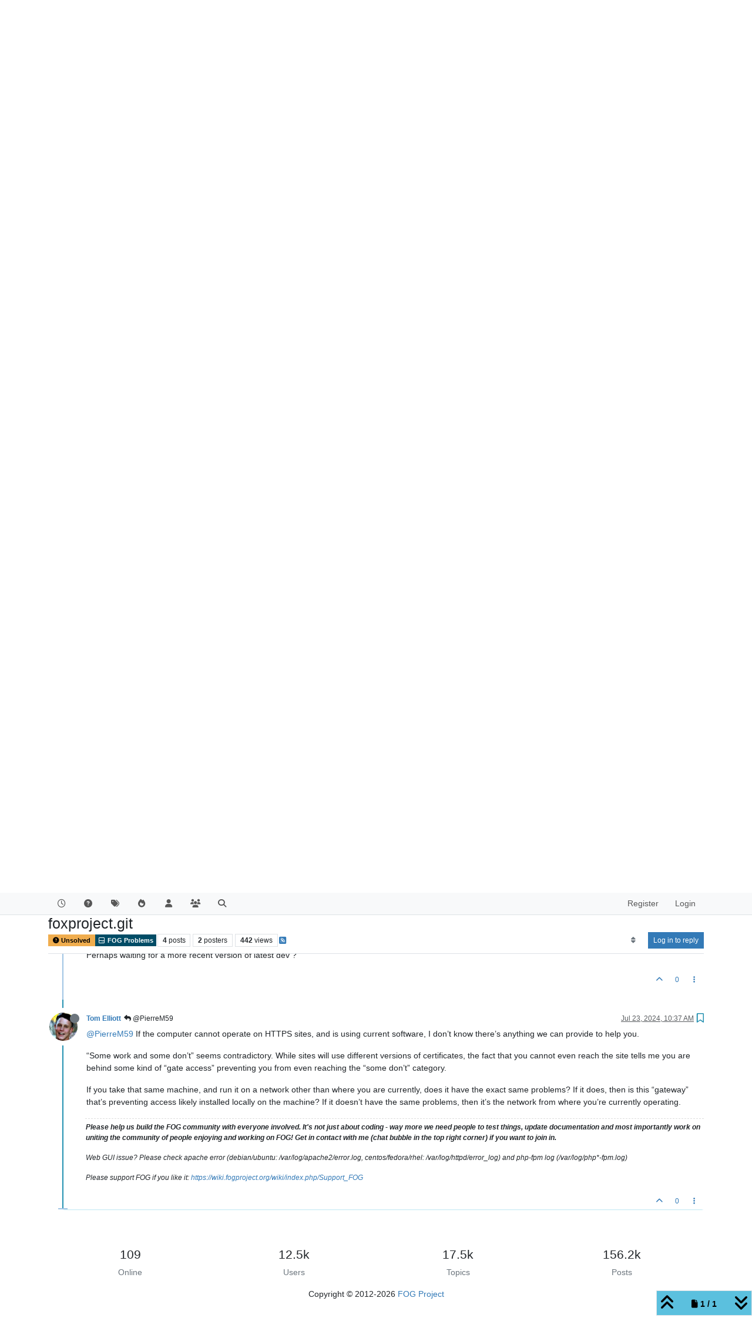

--- FILE ---
content_type: text/html; charset=utf-8
request_url: https://forums.fogproject.org/topic/17579/foxproject-git/4
body_size: 73644
content:
<!DOCTYPE html>
<html lang="en-US" data-dir="ltr" style="direction: ltr;">
<head>
<title>foxproject.git | FOG Project</title>
<meta name="viewport" content="width&#x3D;device-width, initial-scale&#x3D;1.0" />
	<meta name="content-type" content="text/html; charset=UTF-8" />
	<meta name="apple-mobile-web-app-capable" content="yes" />
	<meta name="mobile-web-app-capable" content="yes" />
	<meta property="og:site_name" content="FOG Project" />
	<meta name="msapplication-badge" content="frequency=30; polling-uri=http://forums.fogproject.org/sitemap.xml" />
	<meta name="theme-color" content="#ffffff" />
	<meta name="keywords" content="imaging,cloning,alternative ghost,freeghost,fog,fogproject" />
	<meta name="title" content="foxproject.git" />
	<meta property="og:title" content="foxproject.git" />
	<meta property="og:type" content="article" />
	<meta property="article:published_time" content="2024-07-22T17:23:25.037Z" />
	<meta property="article:modified_time" content="2024-07-23T10:37:21.350Z" />
	<meta property="article:section" content="FOG Problems" />
	<meta name="description" content="@PierreM59 If the computer cannot operate on HTTPS sites, and is using current software, I don’t know there’s anything we can provide to help you. “Some work..." />
	<meta property="og:description" content="@PierreM59 If the computer cannot operate on HTTPS sites, and is using current software, I don’t know there’s anything we can provide to help you. “Some work..." />
	<meta property="og:image" content="http://forums.fogproject.org/assets/uploads/profile/uid-7217/7217-profileavatar-1756842123968.png" />
	<meta property="og:image:url" content="http://forums.fogproject.org/assets/uploads/profile/uid-7217/7217-profileavatar-1756842123968.png" />
	<meta property="og:image" content="http://forums.fogproject.org/assets/images/logo@3x.png" />
	<meta property="og:image:url" content="http://forums.fogproject.org/assets/images/logo@3x.png" />
	<meta property="og:image:width" content="963" />
	<meta property="og:image:height" content="225" />
	<meta property="og:url" content="http://forums.fogproject.org/topic/17579/foxproject-git/4" />
	
<link rel="stylesheet" type="text/css" href="/assets/client.css?v=fsgu5qsff2i" />
<link rel="icon" type="image/x-icon" href="/assets/uploads/system/favicon.ico?v&#x3D;fsgu5qsff2i" />
	<link rel="manifest" href="/manifest.webmanifest" crossorigin="use-credentials" />
	<link rel="search" type="application/opensearchdescription+xml" title="FOG Project" href="/osd.xml" />
	<link rel="apple-touch-icon" href="/assets/images/touch/512.png" />
	<link rel="icon" sizes="36x36" href="/assets/images/touch/36.png" />
	<link rel="icon" sizes="48x48" href="/assets/images/touch/48.png" />
	<link rel="icon" sizes="72x72" href="/assets/images/touch/72.png" />
	<link rel="icon" sizes="96x96" href="/assets/images/touch/96.png" />
	<link rel="icon" sizes="144x144" href="/assets/images/touch/144.png" />
	<link rel="icon" sizes="192x192" href="/assets/images/touch/192.png" />
	<link rel="icon" sizes="512x512" href="/assets/images/touch/512.png" />
	<link rel="prefetch" href="/assets/src/modules/composer.js?v&#x3D;fsgu5qsff2i" />
	<link rel="prefetch" href="/assets/src/modules/composer/uploads.js?v&#x3D;fsgu5qsff2i" />
	<link rel="prefetch" href="/assets/src/modules/composer/drafts.js?v&#x3D;fsgu5qsff2i" />
	<link rel="prefetch" href="/assets/src/modules/composer/tags.js?v&#x3D;fsgu5qsff2i" />
	<link rel="prefetch" href="/assets/src/modules/composer/categoryList.js?v&#x3D;fsgu5qsff2i" />
	<link rel="prefetch" href="/assets/src/modules/composer/resize.js?v&#x3D;fsgu5qsff2i" />
	<link rel="prefetch" href="/assets/src/modules/composer/autocomplete.js?v&#x3D;fsgu5qsff2i" />
	<link rel="prefetch" href="/assets/templates/composer.tpl?v&#x3D;fsgu5qsff2i" />
	<link rel="prefetch" href="/assets/language/en-US/topic.json?v&#x3D;fsgu5qsff2i" />
	<link rel="prefetch" href="/assets/language/en-US/modules.json?v&#x3D;fsgu5qsff2i" />
	<link rel="prefetch" href="/assets/language/en-US/tags.json?v&#x3D;fsgu5qsff2i" />
	<link rel="prefetch stylesheet" href="/assets/plugins/nodebb-plugin-markdown/styles/default.css" />
	<link rel="prefetch" href="/assets/language/en-US/markdown.json?v&#x3D;fsgu5qsff2i" />
	<link rel="stylesheet" href="http://forums.fogproject.org/assets/plugins/nodebb-plugin-emoji/emoji/styles.css?v&#x3D;fsgu5qsff2i" />
	<link rel="canonical" href="http://forums.fogproject.org/topic/17579/foxproject-git" />
	<link rel="alternate" type="application/rss+xml" href="/topic/17579.rss" />
	<link rel="up" href="http://forums.fogproject.org/category/5/fog-problems" />
	<link rel="author" href="http://forums.fogproject.org/user/tom-elliott" />
	
<script>
var config = JSON.parse('{"relative_path":"","upload_url":"/assets/uploads","asset_base_url":"/assets","assetBaseUrl":"/assets","siteTitle":"FOG Project","browserTitle":"FOG Project","titleLayout":"&#123;pageTitle&#125; | &#123;browserTitle&#125;","showSiteTitle":false,"maintenanceMode":false,"postQueue":0,"minimumTitleLength":3,"maximumTitleLength":255,"minimumPostLength":8,"maximumPostLength":32767,"minimumTagsPerTopic":0,"maximumTagsPerTopic":5,"minimumTagLength":3,"maximumTagLength":15,"undoTimeout":10000,"useOutgoingLinksPage":false,"allowGuestHandles":false,"allowTopicsThumbnail":true,"usePagination":true,"disableChat":false,"disableChatMessageEditing":false,"maximumChatMessageLength":100000,"socketioTransports":["polling","websocket"],"socketioOrigins":"http://forums.fogproject.org:*","websocketAddress":"","maxReconnectionAttempts":5,"reconnectionDelay":1500,"topicsPerPage":20,"postsPerPage":20,"maximumFileSize":4096,"theme:id":"nodebb-theme-persona","theme:src":"","defaultLang":"en-US","userLang":"en-US","loggedIn":false,"uid":-1,"cache-buster":"v=fsgu5qsff2i","topicPostSort":"newest_to_oldest","categoryTopicSort":"recently_replied","csrf_token":false,"searchEnabled":true,"searchDefaultInQuick":"titles","bootswatchSkin":"","composer:showHelpTab":true,"enablePostHistory":true,"timeagoCutoff":30,"timeagoCodes":["af","am","ar","az-short","az","be","bg","bs","ca","cs","cy","da","de-short","de","dv","el","en-short","en","es-short","es","et","eu","fa-short","fa","fi","fr-short","fr","gl","he","hr","hu","hy","id","is","it-short","it","ja","jv","ko","ky","lt","lv","mk","nl","no","pl","pt-br-short","pt-br","pt-short","pt","ro","rs","ru","rw","si","sk","sl","sq","sr","sv","th","tr-short","tr","uk","ur","uz","vi","zh-CN","zh-TW"],"resizeImageWidth":760,"cookies":{"enabled":false,"message":"[[global:cookies.message]]","dismiss":"[[global:cookies.accept]]","link":"[[global:cookies.learn-more]]","link_url":"https:&#x2F;&#x2F;www.cookiesandyou.com"},"thumbs":{"size":512},"emailPrompt":1,"useragent":{"isSafari":false},"fontawesome":{"pro":false,"styles":["solid","brands","regular"],"version":"6.7.1"},"acpLang":"undefined","topicSearchEnabled":false,"disableCustomUserSkins":false,"defaultBootswatchSkin":"","composer-default":{},"hideSubCategories":false,"hideCategoryLastPost":false,"enableQuickReply":false,"markdown":{"highlight":1,"hljsLanguages":["common"],"theme":"default.css","defaultHighlightLanguage":"","externalMark":false},"emojiCustomFirst":false,"googleAdsense":{"client_id":"pub-6169210229614535","header_id":"3426136602","footer_id":"","first_post_id":"","first_post_position":"top","after_first_post_id":"","header_active":"on","footer_active":"off","first_post_active":"off","after_first_post_active":"off","adFreeGroups":"[\\"Moderators\\",\\"Developers\\",\\"administrators\\"]"},"spam-be-gone-fix":{},"question-and-answer":{"makeDefault":"on","defaultCid":"17","forceQuestions":"off","defaultCid_5":"on","defaultCid_17":"on","defaultCid_22":"off","defaultCid_18":"off","defaultCid_12":"off","defaultCid_10":"off","defaultCid_19":"off","defaultCid_3":"off","defaultCid_13":"off","defaultCid_6":"on","defaultCid_2":"off","defaultCid_7":"on","defaultCid_4":"off","defaultCid_23":"on","defaultCid_20":"off","defaultCid_8":"off","defaultCid_14":"off","defaultCid_9":"off","defaultCid_11":"off","defaultCid_15":"off","defaultCid_16":"off"},"spam-be-gone":{}}');
var app = {
user: JSON.parse('{"uid":-1,"username":"Guest","displayname":"Guest","userslug":"","fullname":"Guest","email":"","icon:text":"?","icon:bgColor":"#aaa","groupTitle":"","groupTitleArray":[],"status":"offline","reputation":0,"email:confirmed":false,"unreadData":{"":{},"new":{},"watched":{},"unreplied":{}},"isAdmin":false,"isGlobalMod":false,"isMod":false,"privileges":{"chat":false,"chat:privileged":false,"upload:post:image":false,"upload:post:file":false,"signature":false,"invite":false,"group:create":false,"search:content":false,"search:users":false,"search:tags":false,"view:users":true,"view:tags":true,"view:groups":true,"local:login":false,"ban":false,"mute":false,"view:users:info":false},"blocks":[],"timeagoCode":"en","offline":true,"lastRoomId":null,"isEmailConfirmSent":false}')
};
document.documentElement.style.setProperty('--panel-offset', `${localStorage.getItem('panelOffset') || 0}px`);
</script>


</head>
<body class="page-topic page-topic-17579 page-topic-foxproject-git template-topic page-topic-category-5 page-topic-category-fog-problems parent-category-4 parent-category-5 page-status-200 theme-persona user-guest skin-noskin">
<nav id="menu" class="slideout-menu hidden">
<section class="menu-section" data-section="navigation">
<ul class="menu-section-list text-bg-dark list-unstyled"></ul>
</section>
</nav>
<nav id="chats-menu" class="slideout-menu hidden">

</nav>
<main id="panel" class="slideout-panel">
<nav class="navbar sticky-top navbar-expand-lg bg-light header border-bottom py-0" id="header-menu" component="navbar">
<div class="container-lg justify-content-start flex-nowrap">
<div class="d-flex align-items-center me-auto" style="min-width: 0px;">
<button type="button" class="navbar-toggler border-0" id="mobile-menu">
<i class="fa fa-lg fa-fw fa-bars unread-count" ></i>
<span component="unread/icon" class="notification-icon fa fa-fw fa-book unread-count" data-content="0" data-unread-url="/unread"></span>
</button>
<div class="d-inline-flex align-items-center" style="min-width: 0px;">


</div>
</div>


<div component="navbar/title" class="visible-xs hidden">
<span></span>
</div>
<div id="nav-dropdown" class="collapse navbar-collapse d-none d-lg-block">
<ul id="main-nav" class="navbar-nav me-auto mb-2 mb-lg-0">


<li class="nav-item " title="Recent">
<a class="nav-link navigation-link "
 href="&#x2F;recent" >

<i class="fa fa-fw fa-clock-o" data-content=""></i>


<span class="visible-xs-inline">Recent</span>


</a>

</li>



<li class="nav-item " title="Unsolved">
<a class="nav-link navigation-link "
 href="&#x2F;unsolved" >

<i class="fa fa-fw fa-question-circle" data-content=""></i>


<span class="visible-xs-inline">Unsolved</span>


</a>

</li>



<li class="nav-item " title="Tags">
<a class="nav-link navigation-link "
 href="&#x2F;tags" >

<i class="fa fa-fw fa-tags" data-content=""></i>


<span class="visible-xs-inline">Tags</span>


</a>

</li>



<li class="nav-item " title="Popular">
<a class="nav-link navigation-link "
 href="&#x2F;popular" >

<i class="fa fa-fw fa-fire" data-content=""></i>


<span class="visible-xs-inline">Popular</span>


</a>

</li>



<li class="nav-item " title="Users">
<a class="nav-link navigation-link "
 href="&#x2F;users" >

<i class="fa fa-fw fa-user" data-content=""></i>


<span class="visible-xs-inline">Users</span>


</a>

</li>



<li class="nav-item " title="Groups">
<a class="nav-link navigation-link "
 href="&#x2F;groups" >

<i class="fa fa-fw fa-group" data-content=""></i>


<span class="visible-xs-inline">Groups</span>


</a>

</li>



<li class="nav-item " title="Search">
<a class="nav-link navigation-link "
 href="&#x2F;search" >

<i class="fa fa-fw fa-search" data-content=""></i>


<span class="visible-xs-inline">Search</span>


</a>

</li>


</ul>
<ul class="navbar-nav mb-2 mb-lg-0 hidden-xs">
<li class="nav-item">
<a href="#" id="reconnect" class="nav-link hide" title="Looks like your connection to FOG Project was lost, please wait while we try to reconnect.">
<i class="fa fa-check"></i>
</a>
</li>
</ul>



<ul id="logged-out-menu" class="navbar-nav me-0 mb-2 mb-lg-0 align-items-center">

<li class="nav-item">
<a class="nav-link" href="/register">
<i class="fa fa-pencil fa-fw d-inline-block d-sm-none"></i>
<span>Register</span>
</a>
</li>

<li class="nav-item">
<a class="nav-link" href="/login">
<i class="fa fa-sign-in fa-fw d-inline-block d-sm-none"></i>
<span>Login</span>
</a>
</li>
</ul>


</div>
</div>
</nav>
<script>
const rect = document.getElementById('header-menu').getBoundingClientRect();
const offset = Math.max(0, rect.bottom);
document.documentElement.style.setProperty('--panel-offset', offset + `px`);
</script>
<div class="container-lg pt-3" id="content">
<noscript>
<div class="alert alert-danger">
<p>
Your browser does not seem to support JavaScript. As a result, your viewing experience will be diminished, and you have been placed in <strong>read-only mode</strong>.
</p>
<p>
Please download a browser that supports JavaScript, or enable it if it's disabled (i.e. NoScript).
</p>
</div>
</noscript>
<script type="application/ld+json">
{
"@context": "https://schema.org",
"@type": "QAPage",
"mainEntity": {
"@type": "Question",
"name": "foxproject.git",
"text": "<p dir=\"auto\">Bonjour à tous,<br />\nje suis un nouveau membre.</p>\n<p dir=\"auto\">j’essaie d’installer FOG server sur une machine debian stable à jour.</p>\n<p dir=\"auto\">J’ai trouvé deux tutos qui conseillent d’utiliser git.<br />\nJ’ai bien installé git :</p>\n<h1>apt-get -y install git</h1>\n<p dir=\"auto\">Je trouve ensuite :</p>\n<h1>git clone <a href=\"https://github.com/FOGProject/fogproject.git\" target=\"_blank\" rel=\"noopener noreferrer nofollow ugc\">https://github.com/FOGProject/fogproject.git</a></h1>\n<p dir=\"auto\">mais j’obtiens :<br />\nimpossible d’accéder à ‘<a href=\"https://github.com/FOGProject/fogproject.git\" target=\"_blank\" rel=\"noopener noreferrer nofollow ugc\">https://github.com/FOGProject/fogproject.git</a>’<br />\nFailed to connect tp <a href=\"http://github.com\" target=\"_blank\" rel=\"noopener noreferrer nofollow ugc\">github.com</a> port 443</p>\n<p dir=\"auto\">J’ai trouvé dans une autre doc :</p>\n<h1>git clone <a href=\"https://github.com/fogproject/fogproject.git\" target=\"_blank\" rel=\"noopener noreferrer nofollow ugc\">https://github.com/fogproject/fogproject.git</a> fogproject-master</h1>\n<p dir=\"auto\">avec le même résultat.</p>\n<p dir=\"auto\">J\"ai essayé de touver dans <a href=\"https://github.com\" target=\"_blank\" rel=\"noopener noreferrer nofollow ugc\">https://github.com</a><br />\nun fichier nommé foxproject.git mais sans succès.</p>\n<p dir=\"auto\">Merci de bien vouloir m’aider à procéder à mon installation.</p>\n<p dir=\"auto\">–<br />\nPierreM59</p>\n",
"url": "",
"answerCount": 3,
"upvoteCount": 0,
"dateCreated": "2024-07-22T17:23:25.037Z",
"author": {
"@type": "Person",
"name": "PierreM59",
"url": "/user/pierrem59"
},
"acceptedAnswer": [

],
"suggestedAnswer": [

{
"@type": "Answer",
"text": "<p dir=\"auto\"><a class=\"mention plugin-mentions-user plugin-mentions-a\" href=\"http://forums.fogproject.org/uid/48364\">@PierreM59</a><br />\nIt seems your network isn’t allowing you to access <a href=\"http://github.com\" target=\"_blank\" rel=\"noopener noreferrer nofollow ugc\">github.com</a> on port 443. Are you behind a proxy server by chance?</p>\n",
"dateCreated": "2024-07-22T17:48:42.947Z",
"url": "/post/155193",
"author": {
"@type": "Person",
"name": "Tom Elliott",
"url": "/user/tom-elliott"
},
"upvoteCount": 0
}

]
}
}
</script><div data-widget-area="header">

</div>
<div class="row mb-5">
<div class="topic col-lg-12" itemid="/topic/17579/foxproject-git/4" itemscope itemtype="https://schema.org/DiscussionForumPosting">
<meta itemprop="headline" content="foxproject.git">
<meta itemprop="text" content="foxproject.git">
<meta itemprop="url" content="/topic/17579/foxproject-git/4">
<meta itemprop="datePublished" content="2024-07-22T17:23:25.037Z">
<meta itemprop="dateModified" content="2024-07-23T10:37:21.350Z">
<div itemprop="author" itemscope itemtype="https://schema.org/Person">
<meta itemprop="name" content="PierreM59">
<meta itemprop="url" content="/user/pierrem59">
</div>
<div class="topic-header sticky-top mb-3 bg-body">
<div class="d-flex gap-3 flew-wrap border-bottom pb-2 align-items-start">
<div class="d-flex flex-column gap-2 flex-grow-1">
<h1 component="post/header" class="mb-0" itemprop="name">
<div class="topic-title d-flex">
<span class="fs-3" component="topic/title">foxproject.git</span>
</div>
</h1>
<div class="topic-info d-flex gap-2 align-items-center flex-wrap">
<span component="topic/labels" class="d-flex gap-2 ">
<span component="topic/scheduled" class="badge badge border border-gray-300 text-body hidden">
<i class="fa fa-clock-o"></i> Scheduled
</span>
<span component="topic/pinned" class="badge badge border border-gray-300 text-body hidden">
<i class="fa fa-thumb-tack"></i> Pinned
</span>
<span component="topic/locked" class="badge badge border border-gray-300 text-body hidden">
<i class="fa fa-lock"></i> Locked
</span>
<a component="topic/moved" href="/category/" class="badge badge border border-gray-300 text-body text-decoration-none hidden">
<i class="fa fa-arrow-circle-right"></i> Moved
</a>
<span class="lh-1"><span class="unanswered badge border text-bg-warning border-warning"><i class="fa fa-question-circle"></i><span> Unsolved</span></span></span>
</span>
<a href="/category/5/fog-problems" class="badge px-1 text-truncate text-decoration-none border" style="color: #FFFFFF;background-color: #004c66;border-color: #004c66!important; max-width: 70vw;">
			<i class="fa fa-fw fa-hdd-o"></i>
			FOG Problems
		</a>
<div data-tid="17579" component="topic/tags" class="lh-1 tags tag-list d-flex flex-wrap hidden-xs hidden-empty gap-2"></div>
<div class="d-flex hidden-xs gap-2"><span class="badge text-body border border-gray-300 stats text-xs">
<i class="fa-regular fa-fw fa-message visible-xs-inline" title="Posts"></i>
<span component="topic/post-count" title="4" class="fw-bold">4</span>
<span class="hidden-xs text-lowercase fw-normal">Posts</span>
</span>
<span class="badge text-body border border-gray-300 stats text-xs">
<i class="fa fa-fw fa-user visible-xs-inline" title="Posters"></i>
<span title="2" class="fw-bold">2</span>
<span class="hidden-xs text-lowercase fw-normal">Posters</span>
</span>
<span class="badge text-body border border-gray-300 stats text-xs">
<i class="fa fa-fw fa-eye visible-xs-inline" title="Views"></i>
<span class="fw-bold" title="442">442</span>
<span class="hidden-xs text-lowercase fw-normal">Views</span>
</span></div>

<a class="hidden-xs" target="_blank" href="/topic/17579.rss"><i class="fa fa-rss-square"></i></a>


<div class="ms-auto">
<div class="topic-main-buttons float-end d-inline-block">
<span class="loading-indicator btn float-start hidden" done="0">
<span class="hidden-xs">Loading More Posts</span> <i class="fa fa-refresh fa-spin"></i>
</span>


<div title="Sort by" class="btn-group bottom-sheet hidden-xs" component="thread/sort">
<button class="btn btn-sm btn-ghost dropdown-toggle" data-bs-toggle="dropdown" aria-haspopup="true" aria-expanded="false" aria-label="Post sort option, Oldest to Newest">
<i class="fa fa-fw fa-sort text-secondary"></i></button>
<ul class="dropdown-menu dropdown-menu-end p-1 text-sm" role="menu">
<li>
<a class="dropdown-item rounded-1 d-flex align-items-center gap-2" href="#" class="oldest_to_newest" data-sort="oldest_to_newest" role="menuitem">
<span class="flex-grow-1">Oldest to Newest</span>
<i class="flex-shrink-0 fa fa-fw text-secondary"></i>
</a>
</li>
<li>
<a class="dropdown-item rounded-1 d-flex align-items-center gap-2" href="#" class="newest_to_oldest" data-sort="newest_to_oldest" role="menuitem">
<span class="flex-grow-1">Newest to Oldest</span>
<i class="flex-shrink-0 fa fa-fw text-secondary"></i>
</a>
</li>
<li>
<a class="dropdown-item rounded-1 d-flex align-items-center gap-2" href="#" class="most_votes" data-sort="most_votes" role="menuitem">
<span class="flex-grow-1">Most Votes</span>
<i class="flex-shrink-0 fa fa-fw text-secondary"></i>
</a>
</li>
</ul>
</div>
<div class="d-inline-block">

</div>
<div component="topic/reply/container" class="btn-group bottom-sheet hidden">
<a href="/compose?tid=17579" class="btn btn-sm btn-primary" component="topic/reply" data-ajaxify="false" role="button"><i class="fa fa-reply visible-xs-inline"></i><span class="visible-sm-inline visible-md-inline visible-lg-inline"> Reply</span></a>
<button type="button" class="btn btn-sm btn-primary dropdown-toggle" data-bs-toggle="dropdown" aria-haspopup="true" aria-expanded="false">
<span class="caret"></span>
</button>
<ul class="dropdown-menu dropdown-menu-end" role="menu">
<li><a class="dropdown-item" href="#" component="topic/reply-as-topic" role="menuitem">Reply as topic</a></li>
</ul>
</div>


<a component="topic/reply/guest" href="/login" class="btn btn-sm btn-primary">Log in to reply</a>


</div>
</div>
</div>
</div>
<div class="d-flex gap-2 justify-content-end align-items-center hidden-empty" component="topic/thumb/list">

</div>
</div>
</div>



<div component="topic/deleted/message" class="alert alert-warning d-flex justify-content-between flex-wrap hidden">
<span>This topic has been deleted. Only users with topic management privileges can see it.</span>
<span>

</span>
</div>

<ul component="topic" class="posts timeline" data-tid="17579" data-cid="5">

<li component="post" class="  topic-owner-post" data-index="0" data-pid="155190" data-uid="48364" data-timestamp="1721669005037" data-username="PierreM59" data-userslug="pierrem59" itemprop="comment" itemtype="http://schema.org/Comment" itemscope>
<a component="post/anchor" data-index="0" id="1"></a>
<meta itemprop="datePublished" content="2024-07-22T17:23:25.037Z">
<meta itemprop="dateModified" content="">

<div class="clearfix post-header">
<div class="icon float-start">
<a href="/user/pierrem59">
<span title="PierreM59" data-uid="48364" class="avatar  avatar-rounded" component="user/picture" style="--avatar-size: 48px; background-color: #3f51b5">P</span>
<i component="user/status" class="fa fa-circle status offline" title="Offline"></i>
</a>
</div>
<small class="d-flex">
<div class="d-flex align-items-center gap-1 flex-wrap w-100">
<strong class="text-nowrap" itemprop="author" itemscope itemtype="https://schema.org/Person">
<meta itemprop="name" content="PierreM59">
<meta itemprop="url" content="/user/pierrem59">
<a href="/user/pierrem59" data-username="PierreM59" data-uid="48364">PierreM59</a>
</strong>


<span class="visible-xs-inline-block visible-sm-inline-block visible-md-inline-block visible-lg-inline-block">

<span>

</span>
</span>
<div class="d-flex align-items-center gap-1 flex-grow-1 justify-content-end">
<span>
<i component="post/edit-indicator" class="fa fa-pencil-square edit-icon hidden"></i>
<span data-editor="" component="post/editor" class="hidden">last edited by  <span class="timeago" title="Invalid Date"></span></span>
<span class="visible-xs-inline-block visible-sm-inline-block visible-md-inline-block visible-lg-inline-block">
<a class="permalink text-muted" href="/post/155190"><span class="timeago" title="2024-07-22T17:23:25.037Z"></span></a>
</span>
</span>
<span class="bookmarked"><i class="fa fa-bookmark-o"></i></span>
</div>
</div>
</small>
</div>
<br />
<div class="content" component="post/content" itemprop="text">
<p dir="auto">Bonjour à tous,<br />
je suis un nouveau membre.</p>
<p dir="auto">j’essaie d’installer FOG server sur une machine debian stable à jour.</p>
<p dir="auto">J’ai trouvé deux tutos qui conseillent d’utiliser git.<br />
J’ai bien installé git :</p>
<h1>apt-get -y install git</h1>
<p dir="auto">Je trouve ensuite :</p>
<h1>git clone <a href="https://github.com/FOGProject/fogproject.git" target="_blank" rel="noopener noreferrer nofollow ugc">https://github.com/FOGProject/fogproject.git</a></h1>
<p dir="auto">mais j’obtiens :<br />
impossible d’accéder à ‘<a href="https://github.com/FOGProject/fogproject.git" target="_blank" rel="noopener noreferrer nofollow ugc">https://github.com/FOGProject/fogproject.git</a>’<br />
Failed to connect tp <a href="http://github.com" target="_blank" rel="noopener noreferrer nofollow ugc">github.com</a> port 443</p>
<p dir="auto">J’ai trouvé dans une autre doc :</p>
<h1>git clone <a href="https://github.com/fogproject/fogproject.git" target="_blank" rel="noopener noreferrer nofollow ugc">https://github.com/fogproject/fogproject.git</a> fogproject-master</h1>
<p dir="auto">avec le même résultat.</p>
<p dir="auto">J"ai essayé de touver dans <a href="https://github.com" target="_blank" rel="noopener noreferrer nofollow ugc">https://github.com</a><br />
un fichier nommé foxproject.git mais sans succès.</p>
<p dir="auto">Merci de bien vouloir m’aider à procéder à mon installation.</p>
<p dir="auto">–<br />
PierreM59</p>

</div>
<div class="post-footer">

<div class="clearfix">

<a component="post/reply-count" data-target-component="post/replies/container" href="#" class="threaded-replies user-select-none float-start text-muted hidden">
<span component="post/reply-count/avatars" class="avatars d-inline-flex gap-1 align-items-top hidden-xs ">

<span><img title="Tom Elliott" data-uid="7217" class="avatar  avatar-rounded" alt="Tom Elliott" loading="lazy" component="avatar/picture" src="/assets/uploads/profile/uid-7217/7217-profileavatar-1756842123968.png" style="--avatar-size: 16px;" onError="this.remove()" itemprop="image" /><span title="Tom Elliott" data-uid="7217" class="avatar  avatar-rounded" component="avatar/icon" style="--avatar-size: 16px; background-color: #2196f3">T</span></span>


</span>
<span class="replies-count small" component="post/reply-count/text" data-replies="1">1 Reply</span>
<span class="replies-last hidden-xs small">Last reply <span class="timeago" title="2024-07-22T17:48:42.947Z"></span></span>
<i class="fa fa-fw fa-chevron-down" component="post/replies/open"></i>
</a>

<small class="d-flex justify-content-end align-items-center gap-1" component="post/actions">
<!-- This partial intentionally left blank; overwritten by nodebb-plugin-reactions -->
<span class="post-tools">
<a component="post/reply" href="#" class="btn btn-sm btn-link user-select-none hidden">Reply</a>
<a component="post/quote" href="#" class="btn btn-sm btn-link user-select-none hidden">Quote</a>
</span>

<span class="votes">
<a component="post/upvote" href="#" class="btn btn-sm btn-link ">
<i class="fa fa-chevron-up"></i>
</a>
<span class="btn btn-sm btn-link" component="post/vote-count" data-votes="0">0</span>

</span>

<span component="post/tools" class="dropdown bottom-sheet d-inline-block ">
<a class="btn btn-link btn-sm dropdown-toggle" href="#" data-bs-toggle="dropdown" aria-haspopup="true" aria-expanded="false"><i class="fa fa-fw fa-ellipsis-v"></i></a>
<ul class="dropdown-menu dropdown-menu-end p-1 text-sm" role="menu"></ul>
</span>
</small>
</div>
<div component="post/replies/container"></div>
</div>

</li>




<li component="post" class="  " data-index="1" data-pid="155193" data-uid="7217" data-timestamp="1721670522947" data-username="Tom Elliott" data-userslug="tom-elliott" itemprop="comment" itemtype="http://schema.org/Comment" itemscope>
<a component="post/anchor" data-index="1" id="2"></a>
<meta itemprop="datePublished" content="2024-07-22T17:48:42.947Z">
<meta itemprop="dateModified" content="">

<div class="clearfix post-header">
<div class="icon float-start">
<a href="/user/tom-elliott">
<img title="Tom Elliott" data-uid="7217" class="avatar  avatar-rounded" alt="Tom Elliott" loading="lazy" component="user/picture" src="/assets/uploads/profile/uid-7217/7217-profileavatar-1756842123968.png" style="--avatar-size: 48px;" onError="this.remove()" itemprop="image" /><span title="Tom Elliott" data-uid="7217" class="avatar  avatar-rounded" component="user/picture" style="--avatar-size: 48px; background-color: #2196f3">T</span>
<i component="user/status" class="fa fa-circle status offline" title="Offline"></i>
</a>
</div>
<small class="d-flex">
<div class="d-flex align-items-center gap-1 flex-wrap w-100">
<strong class="text-nowrap" itemprop="author" itemscope itemtype="https://schema.org/Person">
<meta itemprop="name" content="Tom Elliott">
<meta itemprop="url" content="/user/tom-elliott">
<a href="/user/tom-elliott" data-username="Tom Elliott" data-uid="7217">Tom Elliott</a>
</strong>


<span class="visible-xs-inline-block visible-sm-inline-block visible-md-inline-block visible-lg-inline-block">

<a component="post/parent" class="btn btn-sm btn-ghost py-0 px-1 text-xs hidden-xs" data-topid="155190" href="/post/155190"><i class="fa fa-reply"></i> @PierreM59</a>

<span>

</span>
</span>
<div class="d-flex align-items-center gap-1 flex-grow-1 justify-content-end">
<span>
<i component="post/edit-indicator" class="fa fa-pencil-square edit-icon hidden"></i>
<span data-editor="" component="post/editor" class="hidden">last edited by  <span class="timeago" title="Invalid Date"></span></span>
<span class="visible-xs-inline-block visible-sm-inline-block visible-md-inline-block visible-lg-inline-block">
<a class="permalink text-muted" href="/post/155193"><span class="timeago" title="2024-07-22T17:48:42.947Z"></span></a>
</span>
</span>
<span class="bookmarked"><i class="fa fa-bookmark-o"></i></span>
</div>
</div>
</small>
</div>
<br />
<div class="content" component="post/content" itemprop="text">
<p dir="auto"><a class="mention plugin-mentions-user plugin-mentions-a" href="http://forums.fogproject.org/uid/48364">@PierreM59</a><br />
It seems your network isn’t allowing you to access <a href="http://github.com" target="_blank" rel="noopener noreferrer nofollow ugc">github.com</a> on port 443. Are you behind a proxy server by chance?</p>

</div>
<div class="post-footer">

<div component="post/signature" data-uid="7217" class="post-signature"><p dir="auto"><strong>Please help us build the FOG community with everyone involved. It's not just about coding - way more we need people to test things, update documentation and most importantly work on uniting the community of people enjoying and working on FOG! Get in contact with me (chat bubble in the top right corner) if you want to join in.</strong></p>
<p dir="auto">Web GUI issue? Please check apache error (debian/ubuntu: /var/log/apache2/error.log, centos/fedora/rhel: /var/log/httpd/error_log) and php-fpm log (/var/log/php*-fpm.log)</p>
<p dir="auto">Please support FOG if you like it: <a href="https://wiki.fogproject.org/wiki/index.php/Support_FOG" target="_blank" rel="noopener noreferrer nofollow ugc">https://wiki.fogproject.org/wiki/index.php/Support_FOG</a></p>
</div>

<div class="clearfix">

<a component="post/reply-count" data-target-component="post/replies/container" href="#" class="threaded-replies user-select-none float-start text-muted hidden">
<span component="post/reply-count/avatars" class="avatars d-inline-flex gap-1 align-items-top hidden-xs ">


</span>
<span class="replies-count small" component="post/reply-count/text" data-replies="0">1 Reply</span>
<span class="replies-last hidden-xs small">Last reply <span class="timeago" title=""></span></span>
<i class="fa fa-fw fa-chevron-down" component="post/replies/open"></i>
</a>

<small class="d-flex justify-content-end align-items-center gap-1" component="post/actions">
<!-- This partial intentionally left blank; overwritten by nodebb-plugin-reactions -->
<span class="post-tools">
<a component="post/reply" href="#" class="btn btn-sm btn-link user-select-none hidden">Reply</a>
<a component="post/quote" href="#" class="btn btn-sm btn-link user-select-none hidden">Quote</a>
</span>

<span class="votes">
<a component="post/upvote" href="#" class="btn btn-sm btn-link ">
<i class="fa fa-chevron-up"></i>
</a>
<span class="btn btn-sm btn-link" component="post/vote-count" data-votes="0">0</span>

</span>

<span component="post/tools" class="dropdown bottom-sheet d-inline-block ">
<a class="btn btn-link btn-sm dropdown-toggle" href="#" data-bs-toggle="dropdown" aria-haspopup="true" aria-expanded="false"><i class="fa fa-fw fa-ellipsis-v"></i></a>
<ul class="dropdown-menu dropdown-menu-end p-1 text-sm" role="menu"></ul>
</span>
</small>
</div>
<div component="post/replies/container"></div>
</div>

</li>




<li component="post" class="  topic-owner-post" data-index="2" data-pid="155205" data-uid="48364" data-timestamp="1721719765909" data-username="PierreM59" data-userslug="pierrem59" itemprop="comment" itemtype="http://schema.org/Comment" itemscope>
<a component="post/anchor" data-index="2" id="3"></a>
<meta itemprop="datePublished" content="2024-07-23T07:29:25.909Z">
<meta itemprop="dateModified" content="">

<div class="clearfix post-header">
<div class="icon float-start">
<a href="/user/pierrem59">
<span title="PierreM59" data-uid="48364" class="avatar  avatar-rounded" component="user/picture" style="--avatar-size: 48px; background-color: #3f51b5">P</span>
<i component="user/status" class="fa fa-circle status offline" title="Offline"></i>
</a>
</div>
<small class="d-flex">
<div class="d-flex align-items-center gap-1 flex-wrap w-100">
<strong class="text-nowrap" itemprop="author" itemscope itemtype="https://schema.org/Person">
<meta itemprop="name" content="PierreM59">
<meta itemprop="url" content="/user/pierrem59">
<a href="/user/pierrem59" data-username="PierreM59" data-uid="48364">PierreM59</a>
</strong>


<span class="visible-xs-inline-block visible-sm-inline-block visible-md-inline-block visible-lg-inline-block">

<span>

</span>
</span>
<div class="d-flex align-items-center gap-1 flex-grow-1 justify-content-end">
<span>
<i component="post/edit-indicator" class="fa fa-pencil-square edit-icon hidden"></i>
<span data-editor="" component="post/editor" class="hidden">last edited by  <span class="timeago" title="Invalid Date"></span></span>
<span class="visible-xs-inline-block visible-sm-inline-block visible-md-inline-block visible-lg-inline-block">
<a class="permalink text-muted" href="/post/155205"><span class="timeago" title="2024-07-23T07:29:25.909Z"></span></a>
</span>
</span>
<span class="bookmarked"><i class="fa fa-bookmark-o"></i></span>
</div>
</div>
</small>
</div>
<br />
<div class="content" component="post/content" itemprop="text">
<p dir="auto">Thank you for your response.</p>
<p dir="auto">Port 443 is for https. I tried https sites with firefox. Some work and some don’t.<br />
<a href="http://github.com" target="_blank" rel="noopener noreferrer nofollow ugc">github.com</a> doesn’t.<br />
I think the computer I tried to use with FOG is too old. The system is debian up to date<br />
but the machine must be too slow.</p>
<p dir="auto">I could almost install FOG on my old machine some weeks ago but I got problems with<br />
curl - mariadb-server - vsftpd<br />
being not proper versions.<br />
That’s wy I tried fox-dev but now I can not.</p>
<p dir="auto">With a more recent machine I could load<br />
fogproject-dev-branch.tar.gz<br />
and then upload it to the old machine and untar it.</p>
<p dir="auto">But with fogproject-dev-branch/bin/installfog.sh I got the same problem with<br />
curl - mariadb-server - vsftpd</p>
<p dir="auto">I tried with ‘specific version’ too :<br />
fogproject-1.5.10.tar.gz<br />
same problem.</p>
<p dir="auto">Perhaps waiting for a more recent version of latest dev ?</p>

</div>
<div class="post-footer">

<div class="clearfix">

<a component="post/reply-count" data-target-component="post/replies/container" href="#" class="threaded-replies user-select-none float-start text-muted hidden">
<span component="post/reply-count/avatars" class="avatars d-inline-flex gap-1 align-items-top hidden-xs ">

<span><img title="Tom Elliott" data-uid="7217" class="avatar  avatar-rounded" alt="Tom Elliott" loading="lazy" component="avatar/picture" src="/assets/uploads/profile/uid-7217/7217-profileavatar-1756842123968.png" style="--avatar-size: 16px;" onError="this.remove()" itemprop="image" /><span title="Tom Elliott" data-uid="7217" class="avatar  avatar-rounded" component="avatar/icon" style="--avatar-size: 16px; background-color: #2196f3">T</span></span>


</span>
<span class="replies-count small" component="post/reply-count/text" data-replies="1">1 Reply</span>
<span class="replies-last hidden-xs small">Last reply <span class="timeago" title="2024-07-23T10:37:21.350Z"></span></span>
<i class="fa fa-fw fa-chevron-down" component="post/replies/open"></i>
</a>

<small class="d-flex justify-content-end align-items-center gap-1" component="post/actions">
<!-- This partial intentionally left blank; overwritten by nodebb-plugin-reactions -->
<span class="post-tools">
<a component="post/reply" href="#" class="btn btn-sm btn-link user-select-none hidden">Reply</a>
<a component="post/quote" href="#" class="btn btn-sm btn-link user-select-none hidden">Quote</a>
</span>

<span class="votes">
<a component="post/upvote" href="#" class="btn btn-sm btn-link ">
<i class="fa fa-chevron-up"></i>
</a>
<span class="btn btn-sm btn-link" component="post/vote-count" data-votes="0">0</span>

</span>

<span component="post/tools" class="dropdown bottom-sheet d-inline-block ">
<a class="btn btn-link btn-sm dropdown-toggle" href="#" data-bs-toggle="dropdown" aria-haspopup="true" aria-expanded="false"><i class="fa fa-fw fa-ellipsis-v"></i></a>
<ul class="dropdown-menu dropdown-menu-end p-1 text-sm" role="menu"></ul>
</span>
</small>
</div>
<div component="post/replies/container"></div>
</div>

</li>




<li component="post" class="  " data-index="3" data-pid="155208" data-uid="7217" data-timestamp="1721731041350" data-username="Tom Elliott" data-userslug="tom-elliott" itemprop="comment" itemtype="http://schema.org/Comment" itemscope>
<a component="post/anchor" data-index="3" id="4"></a>
<meta itemprop="datePublished" content="2024-07-23T10:37:21.350Z">
<meta itemprop="dateModified" content="">

<div class="clearfix post-header">
<div class="icon float-start">
<a href="/user/tom-elliott">
<img title="Tom Elliott" data-uid="7217" class="avatar  avatar-rounded" alt="Tom Elliott" loading="lazy" component="user/picture" src="/assets/uploads/profile/uid-7217/7217-profileavatar-1756842123968.png" style="--avatar-size: 48px;" onError="this.remove()" itemprop="image" /><span title="Tom Elliott" data-uid="7217" class="avatar  avatar-rounded" component="user/picture" style="--avatar-size: 48px; background-color: #2196f3">T</span>
<i component="user/status" class="fa fa-circle status offline" title="Offline"></i>
</a>
</div>
<small class="d-flex">
<div class="d-flex align-items-center gap-1 flex-wrap w-100">
<strong class="text-nowrap" itemprop="author" itemscope itemtype="https://schema.org/Person">
<meta itemprop="name" content="Tom Elliott">
<meta itemprop="url" content="/user/tom-elliott">
<a href="/user/tom-elliott" data-username="Tom Elliott" data-uid="7217">Tom Elliott</a>
</strong>


<span class="visible-xs-inline-block visible-sm-inline-block visible-md-inline-block visible-lg-inline-block">

<a component="post/parent" class="btn btn-sm btn-ghost py-0 px-1 text-xs hidden-xs" data-topid="155205" href="/post/155205"><i class="fa fa-reply"></i> @PierreM59</a>

<span>

</span>
</span>
<div class="d-flex align-items-center gap-1 flex-grow-1 justify-content-end">
<span>
<i component="post/edit-indicator" class="fa fa-pencil-square edit-icon hidden"></i>
<span data-editor="" component="post/editor" class="hidden">last edited by  <span class="timeago" title="Invalid Date"></span></span>
<span class="visible-xs-inline-block visible-sm-inline-block visible-md-inline-block visible-lg-inline-block">
<a class="permalink text-muted" href="/post/155208"><span class="timeago" title="2024-07-23T10:37:21.350Z"></span></a>
</span>
</span>
<span class="bookmarked"><i class="fa fa-bookmark-o"></i></span>
</div>
</div>
</small>
</div>
<br />
<div class="content" component="post/content" itemprop="text">
<p dir="auto"><a class="mention plugin-mentions-user plugin-mentions-a" href="http://forums.fogproject.org/uid/48364">@PierreM59</a> If the computer cannot operate on HTTPS sites, and is using current software, I don’t know there’s anything we can provide to help you.</p>
<p dir="auto">“Some work and some don’t” seems contradictory. While sites will use different versions of certificates, the fact that you cannot even reach the site tells me you are behind some kind of “gate access” preventing you from even reaching the “some don’t” category.</p>
<p dir="auto">If you take that same machine, and run it on a network other than where you are currently, does it have the exact same problems?  If it does, then is this “gateway” that’s preventing access likely installed locally on the machine? If it doesn’t have the same problems, then it’s the network from where you’re currently operating.</p>

</div>
<div class="post-footer">

<div component="post/signature" data-uid="7217" class="post-signature"><p dir="auto"><strong>Please help us build the FOG community with everyone involved. It's not just about coding - way more we need people to test things, update documentation and most importantly work on uniting the community of people enjoying and working on FOG! Get in contact with me (chat bubble in the top right corner) if you want to join in.</strong></p>
<p dir="auto">Web GUI issue? Please check apache error (debian/ubuntu: /var/log/apache2/error.log, centos/fedora/rhel: /var/log/httpd/error_log) and php-fpm log (/var/log/php*-fpm.log)</p>
<p dir="auto">Please support FOG if you like it: <a href="https://wiki.fogproject.org/wiki/index.php/Support_FOG" target="_blank" rel="noopener noreferrer nofollow ugc">https://wiki.fogproject.org/wiki/index.php/Support_FOG</a></p>
</div>

<div class="clearfix">

<a component="post/reply-count" data-target-component="post/replies/container" href="#" class="threaded-replies user-select-none float-start text-muted hidden">
<span component="post/reply-count/avatars" class="avatars d-inline-flex gap-1 align-items-top hidden-xs ">


</span>
<span class="replies-count small" component="post/reply-count/text" data-replies="0">1 Reply</span>
<span class="replies-last hidden-xs small">Last reply <span class="timeago" title=""></span></span>
<i class="fa fa-fw fa-chevron-down" component="post/replies/open"></i>
</a>

<small class="d-flex justify-content-end align-items-center gap-1" component="post/actions">
<!-- This partial intentionally left blank; overwritten by nodebb-plugin-reactions -->
<span class="post-tools">
<a component="post/reply" href="#" class="btn btn-sm btn-link user-select-none hidden">Reply</a>
<a component="post/quote" href="#" class="btn btn-sm btn-link user-select-none hidden">Quote</a>
</span>

<span class="votes">
<a component="post/upvote" href="#" class="btn btn-sm btn-link ">
<i class="fa fa-chevron-up"></i>
</a>
<span class="btn btn-sm btn-link" component="post/vote-count" data-votes="0">0</span>

</span>

<span component="post/tools" class="dropdown bottom-sheet d-inline-block ">
<a class="btn btn-link btn-sm dropdown-toggle" href="#" data-bs-toggle="dropdown" aria-haspopup="true" aria-expanded="false"><i class="fa fa-fw fa-ellipsis-v"></i></a>
<ul class="dropdown-menu dropdown-menu-end p-1 text-sm" role="menu"></ul>
</span>
</small>
</div>
<div component="post/replies/container"></div>
</div>

</li>




</ul>



<nav component="pagination" class="pagination-container hidden" aria-label="Pagination">
<ul class="pagination hidden-xs justify-content-center">
<li class="page-item previous float-start disabled">
<a class="page-link" href="?" data-page="1" aria-label="Previous Page"><i class="fa fa-chevron-left"></i> </a>
</li>

<li class="page-item next float-end disabled">
<a class="page-link" href="?" data-page="1" aria-label="Next Page"><i class="fa fa-chevron-right"></i></a>
</li>
</ul>
<ul class="pagination hidden-sm hidden-md hidden-lg justify-content-center">
<li class="page-item first disabled">
<a class="page-link" href="?" data-page="1" aria-label="First Page"><i class="fa fa-fast-backward"></i> </a>
</li>
<li class="page-item previous disabled">
<a class="page-link" href="?" data-page="1" aria-label="Previous Page"><i class="fa fa-chevron-left"></i> </a>
</li>
<li component="pagination/select-page" class="page-item page select-page">
<a class="page-link" href="#" aria-label="Go to page">1 / 1</a>
</li>
<li class="page-item next disabled">
<a class="page-link" href="?" data-page="1" aria-label="Next Page"><i class="fa fa-chevron-right"></i></a>
</li>
<li class="page-item last disabled">
<a class="page-link" href="?" data-page="1" aria-label="Last Page"><i class="fa fa-fast-forward"></i> </a>
</li>
</ul>
</nav>

<div class="pagination-block border border-1 text-bg-light text-center">
<div class="progress-bar bg-info"></div>
<div class="wrapper dropup">
<i class="fa fa-2x fa-angle-double-up pointer fa-fw pagetop"></i>
<a href="#" class="text-reset dropdown-toggle d-inline-block text-decoration-none" data-bs-toggle="dropdown" data-bs-reference="parent" aria-haspopup="true" aria-expanded="false">
<span class="pagination-text"></span>
</a>
<i class="fa fa-2x fa-angle-double-down pointer fa-fw pagebottom"></i>
<ul class="dropdown-menu dropdown-menu-end" role="menu">
<li>
<div class="row">
<div class="col-8 post-content"></div>
<div class="col-4 text-end">
<div class="scroller-content">
<span class="pointer pagetop">First post <i class="fa fa-angle-double-up"></i></span>
<div class="scroller-container">
<div class="scroller-thumb">
<span class="thumb-text"></span>
<div class="scroller-thumb-icon"></div>
</div>
</div>
<span class="pointer pagebottom">Last post <i class="fa fa-angle-double-down"></i></span>
</div>
</div>
</div>
<div class="row">
<div class="col-6">
<button id="myNextPostBtn" class="btn btn-outline-secondary form-control" disabled>Go to my next post</button>
</div>
<div class="col-6">
<input type="number" class="form-control" id="indexInput" placeholder="Go to post index">
</div>
</div>
</li>
</ul>
</div>
</div>
</div>
<div data-widget-area="sidebar" class="col-lg-3 col-sm-12 hidden">

</div>
</div>
<div data-widget-area="footer">

<div class="d-flex forum-stats flex-wrap mb-3 gap-4">
<div class="d-flex flex-1 gap-4">
<div class="flex-1">
<div class="stats-card text-center ">
<h4 class="stats" title="109">109</h4>
<span class="text-secondary">Online</span>
</div>
</div>
<div class="flex-1">
<div class="stats-card text-center ">
<h4 class="stats" title="12.5k">12.5k</h4>
<span class="text-secondary">Users</span>
</div>
</div>
</div>
<div class="d-flex flex-1 gap-4">
<div class="flex-1">
<div class="stats-card text-center ">
<h4 class="stats" title="17.5k">17.5k</h4>
<span class="text-secondary">Topics</span>
</div>
</div>
<div class="flex-1">
<div class="stats-card text-center ">
<h4 class="stats" title="156.2k">156.2k</h4>
<span class="text-secondary">Posts</span>
</div>
</div>
</div>
</div>

<footer id="footer" class="container footer">
	<div class="copyright">
		Copyright © 2012-2026 <a target="_blank" href="https://fogproject.org">FOG Project</a>
	</div>
</footer>

</div>
<script id="ajaxify-data" type="application/json">{"isQuestion":1,"isSolved":0,"cid":5,"lastposttime":1721731041350,"mainPid":155190,"postcount":4,"slug":"17579/foxproject-git","tid":17579,"timestamp":1721669005037,"title":"foxproject.git","uid":48364,"viewcount":442,"postercount":2,"teaserPid":155208,"deleted":0,"locked":0,"pinned":0,"pinExpiry":0,"upvotes":0,"downvotes":0,"deleterUid":0,"titleRaw":"foxproject.git","timestampISO":"2024-07-22T17:23:25.037Z","scheduled":false,"lastposttimeISO":"2024-07-23T10:37:21.350Z","pinExpiryISO":"","votes":0,"tags":[],"thumbs":[],"posts":[{"content":"<p dir=\"auto\">Bonjour à tous,<br />\nje suis un nouveau membre.<\/p>\n<p dir=\"auto\">j’essaie d’installer FOG server sur une machine debian stable à jour.<\/p>\n<p dir=\"auto\">J’ai trouvé deux tutos qui conseillent d’utiliser git.<br />\nJ’ai bien installé git :<\/p>\n<h1>apt-get -y install git<\/h1>\n<p dir=\"auto\">Je trouve ensuite :<\/p>\n<h1>git clone <a href=\"https://github.com/FOGProject/fogproject.git\" target=\"_blank\" rel=\"noopener noreferrer nofollow ugc\">https://github.com/FOGProject/fogproject.git<\/a><\/h1>\n<p dir=\"auto\">mais j’obtiens :<br />\nimpossible d’accéder à ‘<a href=\"https://github.com/FOGProject/fogproject.git\" target=\"_blank\" rel=\"noopener noreferrer nofollow ugc\">https://github.com/FOGProject/fogproject.git<\/a>’<br />\nFailed to connect tp <a href=\"http://github.com\" target=\"_blank\" rel=\"noopener noreferrer nofollow ugc\">github.com<\/a> port 443<\/p>\n<p dir=\"auto\">J’ai trouvé dans une autre doc :<\/p>\n<h1>git clone <a href=\"https://github.com/fogproject/fogproject.git\" target=\"_blank\" rel=\"noopener noreferrer nofollow ugc\">https://github.com/fogproject/fogproject.git<\/a> fogproject-master<\/h1>\n<p dir=\"auto\">avec le même résultat.<\/p>\n<p dir=\"auto\">J\"ai essayé de touver dans <a href=\"https://github.com\" target=\"_blank\" rel=\"noopener noreferrer nofollow ugc\">https://github.com<\/a><br />\nun fichier nommé foxproject.git mais sans succès.<\/p>\n<p dir=\"auto\">Merci de bien vouloir m’aider à procéder à mon installation.<\/p>\n<p dir=\"auto\">–<br />\nPierreM59<\/p>\n","pid":155190,"tid":17579,"timestamp":1721669005037,"uid":48364,"replies":{"hasMore":false,"hasSingleImmediateReply":true,"users":[{"uid":7217,"username":"Tom Elliott","userslug":"tom-elliott","picture":"/assets/uploads/profile/uid-7217/7217-profileavatar-1756842123968.png","fullname":"Tom Elliott","displayname":"Tom Elliott","icon:bgColor":"#2196f3","icon:text":"T"}],"text":"[[topic:one-reply-to-this-post]]","count":1,"timestampISO":"2024-07-22T17:48:42.947Z"},"deleted":0,"upvotes":0,"downvotes":0,"deleterUid":0,"edited":0,"bookmarks":0,"votes":0,"timestampISO":"2024-07-22T17:23:25.037Z","editedISO":"","index":0,"user":{"uid":48364,"username":"PierreM59","userslug":"pierrem59","reputation":0,"postcount":3,"topiccount":2,"picture":null,"signature":"","banned":false,"banned:expire":0,"status":"offline","lastonline":1758294424239,"groupTitle":null,"mutedUntil":0,"displayname":"PierreM59","groupTitleArray":[],"icon:bgColor":"#3f51b5","icon:text":"P","lastonlineISO":"2025-09-19T15:07:04.239Z","muted":false,"banned_until":0,"banned_until_readable":"Not Banned","selectedGroups":[],"custom_profile_info":[]},"editor":null,"bookmarked":false,"upvoted":false,"downvoted":false,"selfPost":false,"events":[],"topicOwnerPost":true,"display_edit_tools":false,"display_delete_tools":false,"display_moderator_tools":false,"display_move_tools":false,"display_post_menu":true},{"content":"<p dir=\"auto\"><a class=\"mention plugin-mentions-user plugin-mentions-a\" href=\"http://forums.fogproject.org/uid/48364\">@PierreM59<\/a><br />\nIt seems your network isn’t allowing you to access <a href=\"http://github.com\" target=\"_blank\" rel=\"noopener noreferrer nofollow ugc\">github.com<\/a> on port 443. Are you behind a proxy server by chance?<\/p>\n","pid":155193,"tid":17579,"timestamp":1721670522947,"toPid":"155190","uid":7217,"deleted":0,"upvotes":0,"downvotes":0,"deleterUid":0,"edited":0,"replies":{"hasMore":false,"hasSingleImmediateReply":false,"users":[],"text":"[[topic:one-reply-to-this-post]]","count":0},"bookmarks":0,"votes":0,"timestampISO":"2024-07-22T17:48:42.947Z","editedISO":"","index":1,"parent":{"username":"PierreM59","displayname":"PierreM59"},"user":{"uid":7217,"username":"Tom Elliott","userslug":"tom-elliott","reputation":5113,"postcount":19119,"topiccount":129,"picture":"/assets/uploads/profile/uid-7217/7217-profileavatar-1756842123968.png","signature":"<p dir=\"auto\"><strong>Please help us build the FOG community with everyone involved. It's not just about coding - way more we need people to test things, update documentation and most importantly work on uniting the community of people enjoying and working on FOG! Get in contact with me (chat bubble in the top right corner) if you want to join in.<\/strong><\/p>\n<p dir=\"auto\">Web GUI issue? Please check apache error (debian/ubuntu: /var/log/apache2/error.log, centos/fedora/rhel: /var/log/httpd/error_log) and php-fpm log (/var/log/php*-fpm.log)<\/p>\n<p dir=\"auto\">Please support FOG if you like it: <a href=\"https://wiki.fogproject.org/wiki/index.php/Support_FOG\" target=\"_blank\" rel=\"noopener noreferrer nofollow ugc\">https://wiki.fogproject.org/wiki/index.php/Support_FOG<\/a><\/p>\n","banned":false,"banned:expire":0,"status":"offline","lastonline":1769086185008,"groupTitle":"[\"\"]","mutedUntil":0,"displayname":"Tom Elliott","groupTitleArray":[""],"icon:bgColor":"#2196f3","icon:text":"T","lastonlineISO":"2026-01-22T12:49:45.008Z","muted":false,"banned_until":0,"banned_until_readable":"Not Banned","selectedGroups":[],"custom_profile_info":[]},"editor":null,"bookmarked":false,"upvoted":false,"downvoted":false,"selfPost":false,"events":[],"topicOwnerPost":false,"display_edit_tools":false,"display_delete_tools":false,"display_moderator_tools":false,"display_move_tools":false,"display_post_menu":true},{"content":"<p dir=\"auto\">Thank you for your response.<\/p>\n<p dir=\"auto\">Port 443 is for https. I tried https sites with firefox. Some work and some don’t.<br />\n<a href=\"http://github.com\" target=\"_blank\" rel=\"noopener noreferrer nofollow ugc\">github.com<\/a> doesn’t.<br />\nI think the computer I tried to use with FOG is too old. The system is debian up to date<br />\nbut the machine must be too slow.<\/p>\n<p dir=\"auto\">I could almost install FOG on my old machine some weeks ago but I got problems with<br />\ncurl - mariadb-server - vsftpd<br />\nbeing not proper versions.<br />\nThat’s wy I tried fox-dev but now I can not.<\/p>\n<p dir=\"auto\">With a more recent machine I could load<br />\nfogproject-dev-branch.tar.gz<br />\nand then upload it to the old machine and untar it.<\/p>\n<p dir=\"auto\">But with fogproject-dev-branch/bin/installfog.sh I got the same problem with<br />\ncurl - mariadb-server - vsftpd<\/p>\n<p dir=\"auto\">I tried with ‘specific version’ too :<br />\nfogproject-1.5.10.tar.gz<br />\nsame problem.<\/p>\n<p dir=\"auto\">Perhaps waiting for a more recent version of latest dev ?<\/p>\n","pid":155205,"tid":17579,"timestamp":1721719765909,"uid":48364,"replies":{"hasMore":false,"hasSingleImmediateReply":true,"users":[{"uid":7217,"username":"Tom Elliott","userslug":"tom-elliott","picture":"/assets/uploads/profile/uid-7217/7217-profileavatar-1756842123968.png","fullname":"Tom Elliott","displayname":"Tom Elliott","icon:bgColor":"#2196f3","icon:text":"T"}],"text":"[[topic:one-reply-to-this-post]]","count":1,"timestampISO":"2024-07-23T10:37:21.350Z"},"deleted":0,"upvotes":0,"downvotes":0,"deleterUid":0,"edited":0,"bookmarks":0,"votes":0,"timestampISO":"2024-07-23T07:29:25.909Z","editedISO":"","index":2,"user":{"uid":48364,"username":"PierreM59","userslug":"pierrem59","reputation":0,"postcount":3,"topiccount":2,"picture":null,"signature":"","banned":false,"banned:expire":0,"status":"offline","lastonline":1758294424239,"groupTitle":null,"mutedUntil":0,"displayname":"PierreM59","groupTitleArray":[],"icon:bgColor":"#3f51b5","icon:text":"P","lastonlineISO":"2025-09-19T15:07:04.239Z","muted":false,"banned_until":0,"banned_until_readable":"Not Banned","selectedGroups":[],"custom_profile_info":[]},"editor":null,"bookmarked":false,"upvoted":false,"downvoted":false,"selfPost":false,"events":[],"topicOwnerPost":true,"display_edit_tools":false,"display_delete_tools":false,"display_moderator_tools":false,"display_move_tools":false,"display_post_menu":true},{"content":"<p dir=\"auto\"><a class=\"mention plugin-mentions-user plugin-mentions-a\" href=\"http://forums.fogproject.org/uid/48364\">@PierreM59<\/a> If the computer cannot operate on HTTPS sites, and is using current software, I don’t know there’s anything we can provide to help you.<\/p>\n<p dir=\"auto\">“Some work and some don’t” seems contradictory. While sites will use different versions of certificates, the fact that you cannot even reach the site tells me you are behind some kind of “gate access” preventing you from even reaching the “some don’t” category.<\/p>\n<p dir=\"auto\">If you take that same machine, and run it on a network other than where you are currently, does it have the exact same problems?  If it does, then is this “gateway” that’s preventing access likely installed locally on the machine? If it doesn’t have the same problems, then it’s the network from where you’re currently operating.<\/p>\n","pid":155208,"tid":17579,"timestamp":1721731041350,"toPid":"155205","uid":7217,"deleted":0,"upvotes":0,"downvotes":0,"deleterUid":0,"edited":0,"replies":{"hasMore":false,"hasSingleImmediateReply":false,"users":[],"text":"[[topic:one-reply-to-this-post]]","count":0},"bookmarks":0,"votes":0,"timestampISO":"2024-07-23T10:37:21.350Z","editedISO":"","index":3,"parent":{"username":"PierreM59","displayname":"PierreM59"},"user":{"uid":7217,"username":"Tom Elliott","userslug":"tom-elliott","reputation":5113,"postcount":19119,"topiccount":129,"picture":"/assets/uploads/profile/uid-7217/7217-profileavatar-1756842123968.png","signature":"<p dir=\"auto\"><strong>Please help us build the FOG community with everyone involved. It's not just about coding - way more we need people to test things, update documentation and most importantly work on uniting the community of people enjoying and working on FOG! Get in contact with me (chat bubble in the top right corner) if you want to join in.<\/strong><\/p>\n<p dir=\"auto\">Web GUI issue? Please check apache error (debian/ubuntu: /var/log/apache2/error.log, centos/fedora/rhel: /var/log/httpd/error_log) and php-fpm log (/var/log/php*-fpm.log)<\/p>\n<p dir=\"auto\">Please support FOG if you like it: <a href=\"https://wiki.fogproject.org/wiki/index.php/Support_FOG\" target=\"_blank\" rel=\"noopener noreferrer nofollow ugc\">https://wiki.fogproject.org/wiki/index.php/Support_FOG<\/a><\/p>\n","banned":false,"banned:expire":0,"status":"offline","lastonline":1769086185008,"groupTitle":"[\"\"]","mutedUntil":0,"displayname":"Tom Elliott","groupTitleArray":[""],"icon:bgColor":"#2196f3","icon:text":"T","lastonlineISO":"2026-01-22T12:49:45.008Z","muted":false,"banned_until":0,"banned_until_readable":"Not Banned","selectedGroups":[],"custom_profile_info":[]},"editor":null,"bookmarked":false,"upvoted":false,"downvoted":false,"selfPost":false,"events":[],"topicOwnerPost":false,"display_edit_tools":false,"display_delete_tools":false,"display_moderator_tools":false,"display_move_tools":false,"display_post_menu":true}],"events":[],"category":{"cid":5,"name":"FOG Problems","description":"Technical help directly related to FOG.","icon":"fa-hdd-o","bgColor":"#004c66","color":"#FFFFFF","slug":"5/fog-problems","parentCid":4,"topic_count":9216,"post_count":85310,"disabled":0,"order":1,"link":"","numRecentReplies":1,"class":"col-md-3 col-xs-6","imageClass":"auto","_imported_cid":5,"_imported_path":"","_imported_name":"FOG Problems","_imported_slug":"","_imported_parentCid":3,"_imported_disabled":0,"_imported_description":"Technical help directly related to FOG","undefined":"on","subCategoriesPerPage":10,"minTags":0,"maxTags":5,"postQueue":0,"isSection":0,"totalPostCount":85310,"totalTopicCount":9216,"descriptionParsed":"Technical help directly related to FOG."},"tagWhitelist":[],"minTags":0,"maxTags":5,"thread_tools":[],"isFollowing":false,"isNotFollowing":true,"isIgnoring":false,"bookmark":null,"postSharing":[{"id":"facebook","name":"Facebook","class":"fa-brands fa-facebook","activated":true},{"id":"twitter","name":"X (Twitter)","class":"fa-brands fa-x-twitter","activated":true}],"deleter":null,"merger":null,"forker":null,"related":[],"unreplied":false,"icons":["<span class=\"unanswered badge border text-bg-warning border-warning\"><i class=\"fa fa-question-circle\"><\/i><span> [[qanda:topic_unsolved]]<\/span><\/span>"],"privileges":{"topics:reply":false,"topics:read":true,"topics:schedule":false,"topics:tag":false,"topics:delete":false,"posts:edit":false,"posts:history":false,"posts:upvote":false,"posts:downvote":false,"posts:delete":false,"posts:view_deleted":false,"read":true,"purge":false,"view_thread_tools":false,"editable":false,"deletable":false,"view_deleted":false,"view_scheduled":false,"isAdminOrMod":false,"disabled":0,"tid":"17579","uid":-1},"topicStaleDays":60,"reputation:disabled":0,"downvote:disabled":1,"upvoteVisibility":"privileged","downvoteVisibility":"privileged","feeds:disableRSS":0,"signatures:hideDuplicates":0,"bookmarkThreshold":5,"necroThreshold":7,"postEditDuration":0,"postDeleteDuration":0,"scrollToMyPost":true,"updateUrlWithPostIndex":true,"allowMultipleBadges":false,"privateUploads":false,"showPostPreviewsOnHover":true,"sortOptionLabel":"[[topic:oldest-to-newest]]","rssFeedUrl":"/topic/17579.rss","postIndex":4,"breadcrumbs":[{"text":"[[global:home]]","url":"http://forums.fogproject.org"},{"text":"Technical Help","url":"http://forums.fogproject.org/category/4/technical-help","cid":4},{"text":"FOG Problems","url":"http://forums.fogproject.org/category/5/fog-problems","cid":5},{"text":"foxproject.git"}],"author":{"username":"PierreM59","userslug":"pierrem59","uid":48364,"displayname":"PierreM59"},"pagination":{"prev":{"page":1,"active":false},"next":{"page":1,"active":false},"first":{"page":1,"active":true},"last":{"page":1,"active":true},"rel":[],"pages":[],"currentPage":1,"pageCount":1},"loggedIn":false,"loggedInUser":{"uid":-1,"username":"[[global:guest]]","picture":"","icon:text":"?","icon:bgColor":"#aaa"},"relative_path":"","template":{"name":"topic","topic":true},"url":"/topic/17579/foxproject-git/4","bodyClass":"page-topic page-topic-17579 page-topic-foxproject-git template-topic page-topic-category-5 page-topic-category-fog-problems parent-category-4 parent-category-5 page-status-200 theme-persona user-guest","mainPost":{"content":"<p dir=\\\"auto\\\">Bonjour à tous,<br />\\nje suis un nouveau membre.<\/p>\\n<p dir=\\\"auto\\\">j’essaie d’installer FOG server sur une machine debian stable à jour.<\/p>\\n<p dir=\\\"auto\\\">J’ai trouvé deux tutos qui conseillent d’utiliser git.<br />\\nJ’ai bien installé git :<\/p>\\n<h1>apt-get -y install git<\/h1>\\n<p dir=\\\"auto\\\">Je trouve ensuite :<\/p>\\n<h1>git clone <a href=\\\"https://github.com/FOGProject/fogproject.git\\\" target=\\\"_blank\\\" rel=\\\"noopener noreferrer nofollow ugc\\\">https://github.com/FOGProject/fogproject.git<\/a><\/h1>\\n<p dir=\\\"auto\\\">mais j’obtiens :<br />\\nimpossible d’accéder à ‘<a href=\\\"https://github.com/FOGProject/fogproject.git\\\" target=\\\"_blank\\\" rel=\\\"noopener noreferrer nofollow ugc\\\">https://github.com/FOGProject/fogproject.git<\/a>’<br />\\nFailed to connect tp <a href=\\\"http://github.com\\\" target=\\\"_blank\\\" rel=\\\"noopener noreferrer nofollow ugc\\\">github.com<\/a> port 443<\/p>\\n<p dir=\\\"auto\\\">J’ai trouvé dans une autre doc :<\/p>\\n<h1>git clone <a href=\\\"https://github.com/fogproject/fogproject.git\\\" target=\\\"_blank\\\" rel=\\\"noopener noreferrer nofollow ugc\\\">https://github.com/fogproject/fogproject.git<\/a> fogproject-master<\/h1>\\n<p dir=\\\"auto\\\">avec le même résultat.<\/p>\\n<p dir=\\\"auto\\\">J\\\"ai essayé de touver dans <a href=\\\"https://github.com\\\" target=\\\"_blank\\\" rel=\\\"noopener noreferrer nofollow ugc\\\">https://github.com<\/a><br />\\nun fichier nommé foxproject.git mais sans succès.<\/p>\\n<p dir=\\\"auto\\\">Merci de bien vouloir m’aider à procéder à mon installation.<\/p>\\n<p dir=\\\"auto\\\">–<br />\\nPierreM59<\/p>\\n","ip":"91.173.14.110","pid":155190,"tid":17579,"timestamp":1721669005037,"uid":48364,"replies":{"hasMore":false,"hasSingleImmediateReply":false,"users":[{"uid":7217,"username":"Tom Elliott","userslug":"tom-elliott","picture":"/assets/uploads/profile/uid-7217/7217-profileavatar-1756842123968.png","fullname":"Tom Elliott","displayname":"Tom Elliott","icon:bgColor":"#2196f3","icon:text":"T"}],"text":"[[topic:one-reply-to-this-post]]","count":1,"timestampISO":"2024-07-22T17:48:42.947Z"},"deleted":0,"upvotes":0,"downvotes":0,"deleterUid":0,"edited":0,"bookmarks":0,"votes":0,"timestampISO":"2024-07-22T17:23:25.037Z","editedISO":"","user":{"uid":48364,"username":"PierreM59","userslug":"pierrem59","reputation":0,"postcount":3,"topiccount":2,"picture":null,"signature":"","banned":false,"banned:expire":0,"status":"offline","lastonline":1758294424239,"groupTitle":null,"mutedUntil":0,"displayname":"PierreM59","groupTitleArray":[],"icon:bgColor":"#3f51b5","icon:text":"P","lastonlineISO":"2025-09-19T15:07:04.239Z","muted":false,"banned_until":0,"banned_until_readable":"Not Banned","selectedGroups":[],"custom_profile_info":[]},"editor":null,"bookmarked":false,"upvoted":false,"downvoted":false,"selfPost":false,"title":"foxproject.git"},"acceptedAnswer":{},"suggestedAnswer":{"content":"<p dir=\\\"auto\\\"><a class=\\\"mention plugin-mentions-user plugin-mentions-a\\\" href=\\\"http://forums.fogproject.org/uid/48364\\\">@PierreM59<\/a><br />\\nIt seems your network isn’t allowing you to access <a href=\\\"http://github.com\\\" target=\\\"_blank\\\" rel=\\\"noopener noreferrer nofollow ugc\\\">github.com<\/a> on port 443. Are you behind a proxy server by chance?<\/p>\\n","ip":"24.208.17.244","pid":155193,"tid":17579,"timestamp":1721670522947,"toPid":"155190","uid":7217,"deleted":0,"upvotes":0,"downvotes":0,"deleterUid":0,"edited":0,"replies":{"hasMore":false,"hasSingleImmediateReply":false,"users":[],"text":"[[topic:one-reply-to-this-post]]","count":0},"bookmarks":0,"votes":0,"timestampISO":"2024-07-22T17:48:42.947Z","editedISO":"","parent":{"username":"PierreM59","displayname":"PierreM59"},"user":{"uid":7217,"username":"Tom Elliott","userslug":"tom-elliott","reputation":5113,"postcount":19119,"topiccount":129,"picture":"/assets/uploads/profile/uid-7217/7217-profileavatar-1756842123968.png","signature":"<p dir=\"auto\"><strong>Please help us build the FOG community with everyone involved. It's not just about coding - way more we need people to test things, update documentation and most importantly work on uniting the community of people enjoying and working on FOG! Get in contact with me (chat bubble in the top right corner) if you want to join in.<\/strong><\/p>\n<p dir=\"auto\">Web GUI issue? Please check apache error (debian/ubuntu: /var/log/apache2/error.log, centos/fedora/rhel: /var/log/httpd/error_log) and php-fpm log (/var/log/php*-fpm.log)<\/p>\n<p dir=\"auto\">Please support FOG if you like it: <a href=\"https://wiki.fogproject.org/wiki/index.php/Support_FOG\" target=\"_blank\" rel=\"noopener noreferrer nofollow ugc\">https://wiki.fogproject.org/wiki/index.php/Support_FOG<\/a><\/p>\n","banned":false,"banned:expire":0,"status":"offline","lastonline":1769086185008,"groupTitle":"[\"\"]","mutedUntil":0,"displayname":"Tom Elliott","groupTitleArray":[""],"icon:bgColor":"#2196f3","icon:text":"T","lastonlineISO":"2026-01-22T12:49:45.008Z","muted":false,"banned_until":0,"banned_until_readable":"Not Banned","selectedGroups":[],"custom_profile_info":[]},"editor":null,"bookmarked":false,"upvoted":false,"downvoted":false,"selfPost":false},"answerCount":3,"_header":{"tags":{"meta":[{"name":"viewport","content":"width&#x3D;device-width, initial-scale&#x3D;1.0"},{"name":"content-type","content":"text/html; charset=UTF-8","noEscape":true},{"name":"apple-mobile-web-app-capable","content":"yes"},{"name":"mobile-web-app-capable","content":"yes"},{"property":"og:site_name","content":"FOG Project"},{"name":"msapplication-badge","content":"frequency=30; polling-uri=http://forums.fogproject.org/sitemap.xml","noEscape":true},{"name":"theme-color","content":"#ffffff"},{"name":"keywords","content":"imaging,cloning,alternative ghost,freeghost,fog,fogproject"},{"name":"title","content":"foxproject.git"},{"property":"og:title","content":"foxproject.git"},{"property":"og:type","content":"article"},{"property":"article:published_time","content":"2024-07-22T17:23:25.037Z"},{"property":"article:modified_time","content":"2024-07-23T10:37:21.350Z"},{"property":"article:section","content":"FOG Problems"},{"name":"description","content":"@PierreM59 If the computer cannot operate on HTTPS sites, and is using current software, I don’t know there’s anything we can provide to help you. “Some work..."},{"property":"og:description","content":"@PierreM59 If the computer cannot operate on HTTPS sites, and is using current software, I don’t know there’s anything we can provide to help you. “Some work..."},{"property":"og:image","content":"http://forums.fogproject.org/assets/uploads/profile/uid-7217/7217-profileavatar-1756842123968.png","noEscape":true},{"property":"og:image:url","content":"http://forums.fogproject.org/assets/uploads/profile/uid-7217/7217-profileavatar-1756842123968.png","noEscape":true},{"property":"og:image","content":"http://forums.fogproject.org/assets/images/logo@3x.png","noEscape":true},{"property":"og:image:url","content":"http://forums.fogproject.org/assets/images/logo@3x.png","noEscape":true},{"property":"og:image:width","content":"963"},{"property":"og:image:height","content":"225"},{"content":"http://forums.fogproject.org/topic/17579/foxproject-git/4","property":"og:url"}],"link":[{"rel":"icon","type":"image/x-icon","href":"/assets/uploads/system/favicon.ico?v&#x3D;fsgu5qsff2i"},{"rel":"manifest","href":"/manifest.webmanifest","crossorigin":"use-credentials"},{"rel":"search","type":"application/opensearchdescription+xml","title":"FOG Project","href":"/osd.xml"},{"rel":"apple-touch-icon","href":"/assets/images/touch/512.png"},{"rel":"icon","sizes":"36x36","href":"/assets/images/touch/36.png"},{"rel":"icon","sizes":"48x48","href":"/assets/images/touch/48.png"},{"rel":"icon","sizes":"72x72","href":"/assets/images/touch/72.png"},{"rel":"icon","sizes":"96x96","href":"/assets/images/touch/96.png"},{"rel":"icon","sizes":"144x144","href":"/assets/images/touch/144.png"},{"rel":"icon","sizes":"192x192","href":"/assets/images/touch/192.png"},{"rel":"icon","sizes":"512x512","href":"/assets/images/touch/512.png"},{"rel":"prefetch","href":"/assets/src/modules/composer.js?v&#x3D;fsgu5qsff2i"},{"rel":"prefetch","href":"/assets/src/modules/composer/uploads.js?v&#x3D;fsgu5qsff2i"},{"rel":"prefetch","href":"/assets/src/modules/composer/drafts.js?v&#x3D;fsgu5qsff2i"},{"rel":"prefetch","href":"/assets/src/modules/composer/tags.js?v&#x3D;fsgu5qsff2i"},{"rel":"prefetch","href":"/assets/src/modules/composer/categoryList.js?v&#x3D;fsgu5qsff2i"},{"rel":"prefetch","href":"/assets/src/modules/composer/resize.js?v&#x3D;fsgu5qsff2i"},{"rel":"prefetch","href":"/assets/src/modules/composer/autocomplete.js?v&#x3D;fsgu5qsff2i"},{"rel":"prefetch","href":"/assets/templates/composer.tpl?v&#x3D;fsgu5qsff2i"},{"rel":"prefetch","href":"/assets/language/en-US/topic.json?v&#x3D;fsgu5qsff2i"},{"rel":"prefetch","href":"/assets/language/en-US/modules.json?v&#x3D;fsgu5qsff2i"},{"rel":"prefetch","href":"/assets/language/en-US/tags.json?v&#x3D;fsgu5qsff2i"},{"rel":"prefetch stylesheet","type":"","href":"/assets/plugins/nodebb-plugin-markdown/styles/default.css"},{"rel":"prefetch","href":"/assets/language/en-US/markdown.json?v&#x3D;fsgu5qsff2i"},{"rel":"stylesheet","href":"http://forums.fogproject.org/assets/plugins/nodebb-plugin-emoji/emoji/styles.css?v&#x3D;fsgu5qsff2i"},{"rel":"canonical","href":"http://forums.fogproject.org/topic/17579/foxproject-git","noEscape":true},{"rel":"alternate","type":"application/rss+xml","href":"/topic/17579.rss"},{"rel":"up","href":"http://forums.fogproject.org/category/5/fog-problems"},{"rel":"author","href":"http://forums.fogproject.org/user/tom-elliott"}]}},"widgets":{"footer":[{"html":"<div class=\"d-flex forum-stats flex-wrap mb-3 gap-4\">\n<div class=\"d-flex flex-1 gap-4\">\n<div class=\"flex-1\">\n<div class=\"stats-card text-center \">\n<h4 class=\"stats\" title=\"109\">109<\/h4>\n<span class=\"text-secondary\">Online<\/span>\n<\/div>\n<\/div>\n<div class=\"flex-1\">\n<div class=\"stats-card text-center \">\n<h4 class=\"stats\" title=\"12.5k\">12.5k<\/h4>\n<span class=\"text-secondary\">Users<\/span>\n<\/div>\n<\/div>\n<\/div>\n<div class=\"d-flex flex-1 gap-4\">\n<div class=\"flex-1\">\n<div class=\"stats-card text-center \">\n<h4 class=\"stats\" title=\"17.5k\">17.5k<\/h4>\n<span class=\"text-secondary\">Topics<\/span>\n<\/div>\n<\/div>\n<div class=\"flex-1\">\n<div class=\"stats-card text-center \">\n<h4 class=\"stats\" title=\"156.2k\">156.2k<\/h4>\n<span class=\"text-secondary\">Posts<\/span>\n<\/div>\n<\/div>\n<\/div>\n<\/div>"},{"html":"<footer id=\"footer\" class=\"container footer\">\r\n\t<div class=\"copyright\">\r\n\t\tCopyright © 2012-2026 <a target=\"_blank\" href=\"https://fogproject.org\">FOG Project<\/a>\r\n\t<\/div>\r\n<\/footer>"}]}}</script></div><!-- /.container#content -->
</main>

<div id="taskbar" component="taskbar" class="taskbar fixed-bottom">
<div class="navbar-inner"><ul class="nav navbar-nav"></ul></div>
</div>
<script defer src="/assets/nodebb.min.js?v=fsgu5qsff2i"></script>

<script>
if (document.readyState === 'loading') {
document.addEventListener('DOMContentLoaded', prepareFooter);
} else {
prepareFooter();
}
function prepareFooter() {

$(document).ready(function () {
app.coldLoad();
});
}
</script>
</body>
</html>